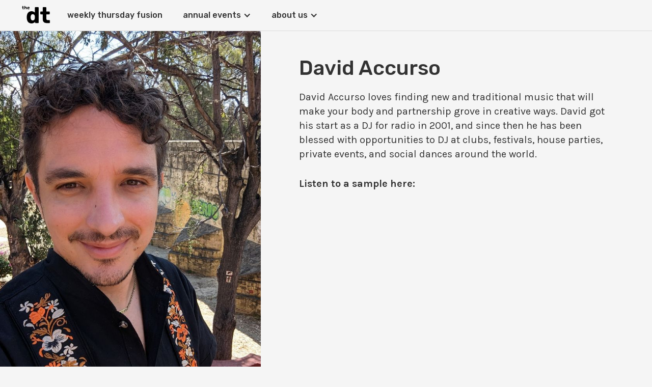

--- FILE ---
content_type: text/html; charset=utf-8
request_url: https://www.thedancething.org/djs/david-accurso
body_size: 3625
content:
<!DOCTYPE html><!-- Last Published: Thu Oct 30 2025 02:06:16 GMT+0000 (Coordinated Universal Time) --><html data-wf-domain="www.thedancething.org" data-wf-page="5e3cbb98af013ce8a6eecabc" data-wf-site="5dfff4e7dcc8ada95c6ec44f" data-wf-collection="5e3cbb98af013c1a66eecadd" data-wf-item-slug="david-accurso"><head><meta charset="utf-8"/><title>The Dance Thing</title><meta content="width=device-width, initial-scale=1" name="viewport"/><meta content="VPtoy7M6VamPX5irevbejXfCTcfKYbhsBtKztQiKV5w" name="google-site-verification"/><link href="https://cdn.prod.website-files.com/5dfff4e7dcc8ada95c6ec44f/css/the-dance-thing.webflow.shared.4b258c014.min.css" rel="stylesheet" type="text/css"/><link href="https://fonts.googleapis.com" rel="preconnect"/><link href="https://fonts.gstatic.com" rel="preconnect" crossorigin="anonymous"/><script src="https://ajax.googleapis.com/ajax/libs/webfont/1.6.26/webfont.js" type="text/javascript"></script><script type="text/javascript">WebFont.load({  google: {    families: ["Ubuntu:300,300italic,400,400italic,500,500italic,700,700italic","Rubik:300,300italic,regular,italic,500,500italic,700,700italic,900,900italic","Karla:regular,italic,700,700italic","Bangers:regular"]  }});</script><script type="text/javascript">!function(o,c){var n=c.documentElement,t=" w-mod-";n.className+=t+"js",("ontouchstart"in o||o.DocumentTouch&&c instanceof DocumentTouch)&&(n.className+=t+"touch")}(window,document);</script><link href="https://cdn.prod.website-files.com/5dfff4e7dcc8ada95c6ec44f/5e2258760125d4e058c0ea29_favicon.png" rel="shortcut icon" type="image/x-icon"/><link href="https://cdn.prod.website-files.com/5dfff4e7dcc8ada95c6ec44f/5dfff85910bfa7242f9be855_webclip.png" rel="apple-touch-icon"/><style>
  
  .c-forms-form {
  	margin: 0 -8px;
  }
  
  .c-field, .c-label, .c-forms-confirmation {
  	margin-top: 20px;
    margin-bottom: 20px;
    font-family: Karla, sans-serif;
    font-size: 20px;
    line-height: 28px;
    font-weight: 400;
  }
  
  .cog-label {
  	font-weight: 700!important;
  }
  
  .cog-helptext {
  	font-size: inherit;
  }
  
  .el-checkbox__label {
  	font-weight: 400;
  }
  
  .cognito label h2 {
  	padding: 0px;
  }
  
  /*.c-forms-form-title, .cog-heading {
  	display: none;
  }*/
  
  input[type="checkbox"], input[type="radio"] {
  	margin-right: 10px;
    margin-bottom: 5px;
  }
  
  .cognito input, textarea {
    font-size: 14px;
    font-weight: 500;
    padding: 8px 12px;
  }
  
  .c-fillin-text {
    margin-left: 32px;
  }
  
  .c-fileupload-dropzone {
  	padding: 10px;
    background-color: #dbdbdb!important;
  }
  
  .c-button {
    padding: 17px 30px;
    border-style: solid;
    border-width: 4px;
    border-color: #333333;
    border-radius: 2px;
    background-color: #333333;
    -webkit-transition: all 200ms ease;
    transition: all 200ms ease;
    color: #f5f5f5;
    font-size: 20px;
    font-weight: 400;
    text-align: center;
    letter-spacing: 1px;
  }
  
  .c-button:hover {
    background-color: #f5f5f5;
    color: #333333;
  }
  
  .c-upload-button:hover {
  	top: 0px!important;
    left: 0px!important;
  }
  
  .c-upload-button:hover button {
    background-color: #f5f5f5;
    color: #333333;
  }
  
  .c-upload-button button {
  	padding: 10px 15px;
    border-style: solid;
    border-width: 4px;
    border-color: #333333;
    border-radius: 2px;
    background-color: #333333;
    -webkit-transition: all 200ms ease;
    transition: all 200ms ease;
    color: #333333;
    font-size: 20px;
    font-weight: 400;
    text-align: center;
    letter-spacing: 1px;
  }

  #c-save-resume-email-link {
  	font-size: 16px;
    padding: 2px;
    border-width: 2px;
  }
  
  .c-fileupload-button button {
  	display: none;
  }
  
  /*.cog-header {
    display: none;
  }*/
  
  .cog-helptext {
    font-size: inherit!important;
  }
  
  .el-radio, .el-checkbox {
  	display: inline-flex!important;
  }

  .cog-page-progress__page a {
  	font-weight: 700;
    color: #838383;
  }
  
  @media screen and (min-width: 992px) {
    .cog-page-progress__page a {
  	  text-align: center;
    }
    .cog-form__container {
      padding-top: 72px;
    }
  }
  
  .cog-page-progress__page.is-active a {
    color: #d16105;
    border-color: #ff7300!important;
  }
  
  /*#cog-42 + .cog-row {
    position: sticky;
    top: 60px;
    z-index: 1;
    background-color: #f5f5f5;
    border-bottom: 1px solid #dbdbdb;
    text-align: right;
    font-weight: bold;
  }
  
  #cog-43-label + .cog-input {
  	font-size: 24px;
    padding: 0;
  }*/
  
  .cog-section__inner {
    margin-top: 12px;
    margin-bottom: 12px;
  }
</style>

<!-- Plausible.io analytics -->
<script defer data-domain="thedancething.org" src="https://plausible.io/js/script.js"></script></head><body><div data-animation="default" class="navbar w-nav" data-easing2="ease" data-easing="ease" data-collapse="medium" role="banner" data-no-scroll="1" data-duration="400" bind="f5fd8e1d-765d-509c-7c0c-d0f6419902b5"><a href="/" class="brand w-nav-brand"><img src="https://cdn.prod.website-files.com/5dfff4e7dcc8ada95c6ec44f/5e000a3ee65e06307dd86d53_logo-small%20black%20translucent.png" width="82" data-sizes="[{&quot;max&quot;:10000,&quot;size&quot;:&quot;82px&quot;}]" alt="" sizes="82px" srcset="https://cdn.prod.website-files.com/5dfff4e7dcc8ada95c6ec44f/5e000a3ee65e06307dd86d53_logo-small%20black%20translucent-p-500.png 500w, https://cdn.prod.website-files.com/5dfff4e7dcc8ada95c6ec44f/5e000a3ee65e06307dd86d53_logo-small%20black%20translucent.png 716w" class="logo-black"/></a><nav role="navigation" class="nav-menu w-nav-menu"><div class="nav-left"><a href="/wtf" class="nav-link">weekly thursday fusion</a><link rel="prefetch" href="/wtf"/><div data-delay="0" data-hover="true" bind="f5fd8e1d-765d-509c-7c0c-d0f6419902c2" class="dropdown w-dropdown"><div class="nav-link dropdown-toggle w-dropdown-toggle"><div bind="f5fd8e1d-765d-509c-7c0c-d0f6419902c4" class="w-icon-dropdown-toggle"></div><div>annual events</div></div><nav class="dropdown-list secondary w-dropdown-list"><div bind="f5fd8e1d-765d-509c-7c0c-d0f6419902c8" class="w-dyn-list"><div bind="f5fd8e1d-765d-509c-7c0c-d0f6419902c9" role="list" class="dropdown-collection-list w-dyn-items"><div bind="f5fd8e1d-765d-509c-7c0c-d0f6419902ca" role="listitem" class="w-dyn-item"><a bind="f5fd8e1d-765d-509c-7c0c-d0f6419902cb" href="/events/2025" class="nav-link dropdown-list-item">TDT 2025</a></div><div bind="f5fd8e1d-765d-509c-7c0c-d0f6419902ca" role="listitem" class="w-dyn-item"><a bind="f5fd8e1d-765d-509c-7c0c-d0f6419902cb" href="/events/2024" class="nav-link dropdown-list-item">TDT 2024</a></div><div bind="f5fd8e1d-765d-509c-7c0c-d0f6419902ca" role="listitem" class="w-dyn-item"><a bind="f5fd8e1d-765d-509c-7c0c-d0f6419902cb" href="/events/2023" class="nav-link dropdown-list-item">TDT 2023</a></div><div bind="f5fd8e1d-765d-509c-7c0c-d0f6419902ca" role="listitem" class="w-dyn-item"><a bind="f5fd8e1d-765d-509c-7c0c-d0f6419902cb" href="/events/2019" class="nav-link dropdown-list-item">TDT 2019</a></div></div></div></nav></div><div data-hover="true" data-delay="0" bind="0fed7382-527b-fb29-7048-eb5978b6f80e" class="dropdown w-dropdown"><div class="nav-link dropdown-toggle w-dropdown-toggle"><div bind="0fed7382-527b-fb29-7048-eb5978b6f810" class="w-icon-dropdown-toggle"></div><div>about us</div></div><nav class="dropdown-list secondary w-dropdown-list"><a href="/about/faq" class="nav-link dropdown-list-item w-dropdown-link">faq</a><a href="/about/policies" class="nav-link dropdown-list-item w-dropdown-link">policies</a><a href="/about/team" class="nav-link dropdown-list-item w-dropdown-link">the team</a></nav></div></div><div class="nav-right"></div></nav><div class="menu-button w-nav-button"><div bind="f5fd8e1d-765d-509c-7c0c-d0f6419902d4" class="icon w-icon-nav-menu"></div></div></div><div class="artist-wrapper"><div class="artist-column artist-image"><img data-sizes="[{&quot;max&quot;:767,&quot;size&quot;:&quot;100vw&quot;},{&quot;max&quot;:10000,&quot;size&quot;:&quot;40vw&quot;}]" bind="01ff73d6-cbe6-6a85-93d1-e7df8082ae39" alt="" src="https://cdn.prod.website-files.com/5e000704dcc8ad5f266f307b/648d858b117ce09c57b5dfeb_4fjaNBKMzECnVDgLpZY7gw%20(8).jpg" sizes="(max-width: 767px) 100vw, (max-width: 1279px) 40vw, 512px" srcset="https://cdn.prod.website-files.com/5e000704dcc8ad5f266f307b/648d858b117ce09c57b5dfeb_4fjaNBKMzECnVDgLpZY7gw%20(8)-p-500.jpg 500w, https://cdn.prod.website-files.com/5e000704dcc8ad5f266f307b/648d858b117ce09c57b5dfeb_4fjaNBKMzECnVDgLpZY7gw%20(8)-p-800.jpg 800w, https://cdn.prod.website-files.com/5e000704dcc8ad5f266f307b/648d858b117ce09c57b5dfeb_4fjaNBKMzECnVDgLpZY7gw%20(8)-p-1080.jpg 1080w, https://cdn.prod.website-files.com/5e000704dcc8ad5f266f307b/648d858b117ce09c57b5dfeb_4fjaNBKMzECnVDgLpZY7gw%20(8).jpg 1194w" class="dj-image"/></div><div class="artist-column artist-content"><div class="artist-content-block"><h2 bind="31c4787b-6ef9-a153-e8d3-58d356c10170">David Accurso</h2><div bind="49b5085d-21b0-8372-48b0-b3f120dd8d15" class="copy-large w-richtext"><p>David Accurso loves finding new and traditional music that will make your body and partnership grove in creative ways. David got his start as a DJ for radio in 2001, and since then he has been blessed with opportunities to DJ at clubs, festivals, house parties, private events, and social dances around the world.</p></div><div class="spotify-sample"><div><strong>Listen to a sample here:</strong></div><div class="w-embed w-iframe"><iframe style="border-radius:12px" src="https://open.spotify.com/embed/playlist/72MnMWLleIjoSvEkrmbKG6" width="100%" height="450" frameBorder="0" allowfullscreen="" allow="autoplay; clipboard-write; encrypted-media; fullscreen; picture-in-picture" loading="lazy"></iframe></div></div></div></div></div><div bind="10b431d8-d4b8-b7aa-1842-faa75472e2e8" class="footer"><div class="container w-container"><h4 class="footer-heading">Contact Us</h4><a href="mailto:info@thedancething.org" class="footer-link section-dark">info@thedancething.org</a><div class="copyright w-clearfix">Copyright © <span class="copyright-year">$YEAR</span> The Dance Thing. All rights reserved.</div></div></div><script src="https://d3e54v103j8qbb.cloudfront.net/js/jquery-3.5.1.min.dc5e7f18c8.js?site=5dfff4e7dcc8ada95c6ec44f" type="text/javascript" integrity="sha256-9/aliU8dGd2tb6OSsuzixeV4y/faTqgFtohetphbbj0=" crossorigin="anonymous"></script><script src="https://cdn.prod.website-files.com/5dfff4e7dcc8ada95c6ec44f/js/webflow.schunk.af7b1f697c954370.js" type="text/javascript"></script><script src="https://cdn.prod.website-files.com/5dfff4e7dcc8ada95c6ec44f/js/webflow.75bd4d11.adb190c349de343d.js" type="text/javascript"></script><!-- [Attributes by Finsweet] Query Param -->
<script defer src="https://cdn.jsdelivr.net/npm/@finsweet/attributes-queryparam@1/queryparam.js"></script>

<script>
Webflow.push(function() {
  $('.copyright-year').text(new Date().getFullYear());
});
</script></body></html>

--- FILE ---
content_type: text/css
request_url: https://cdn.prod.website-files.com/5dfff4e7dcc8ada95c6ec44f/css/the-dance-thing.webflow.shared.4b258c014.min.css
body_size: 16625
content:
html{-webkit-text-size-adjust:100%;-ms-text-size-adjust:100%;font-family:sans-serif}body{margin:0}article,aside,details,figcaption,figure,footer,header,hgroup,main,menu,nav,section,summary{display:block}audio,canvas,progress,video{vertical-align:baseline;display:inline-block}audio:not([controls]){height:0;display:none}[hidden],template{display:none}a{background-color:#0000}a:active,a:hover{outline:0}abbr[title]{border-bottom:1px dotted}b,strong{font-weight:700}dfn{font-style:italic}h1{margin:.67em 0;font-size:2em}mark{color:#000;background:#ff0}small{font-size:80%}sub,sup{vertical-align:baseline;font-size:75%;line-height:0;position:relative}sup{top:-.5em}sub{bottom:-.25em}img{border:0}svg:not(:root){overflow:hidden}hr{box-sizing:content-box;height:0}pre{overflow:auto}code,kbd,pre,samp{font-family:monospace;font-size:1em}button,input,optgroup,select,textarea{color:inherit;font:inherit;margin:0}button{overflow:visible}button,select{text-transform:none}button,html input[type=button],input[type=reset]{-webkit-appearance:button;cursor:pointer}button[disabled],html input[disabled]{cursor:default}button::-moz-focus-inner,input::-moz-focus-inner{border:0;padding:0}input{line-height:normal}input[type=checkbox],input[type=radio]{box-sizing:border-box;padding:0}input[type=number]::-webkit-inner-spin-button,input[type=number]::-webkit-outer-spin-button{height:auto}input[type=search]{-webkit-appearance:none}input[type=search]::-webkit-search-cancel-button,input[type=search]::-webkit-search-decoration{-webkit-appearance:none}legend{border:0;padding:0}textarea{overflow:auto}optgroup{font-weight:700}table{border-collapse:collapse;border-spacing:0}td,th{padding:0}@font-face{font-family:webflow-icons;src:url([data-uri])format("truetype");font-weight:400;font-style:normal}[class^=w-icon-],[class*=\ w-icon-]{speak:none;font-variant:normal;text-transform:none;-webkit-font-smoothing:antialiased;-moz-osx-font-smoothing:grayscale;font-style:normal;font-weight:400;line-height:1;font-family:webflow-icons!important}.w-icon-slider-right:before{content:""}.w-icon-slider-left:before{content:""}.w-icon-nav-menu:before{content:""}.w-icon-arrow-down:before,.w-icon-dropdown-toggle:before{content:""}.w-icon-file-upload-remove:before{content:""}.w-icon-file-upload-icon:before{content:""}*{box-sizing:border-box}html{height:100%}body{color:#333;background-color:#fff;min-height:100%;margin:0;font-family:Arial,sans-serif;font-size:14px;line-height:20px}img{vertical-align:middle;max-width:100%;display:inline-block}html.w-mod-touch *{background-attachment:scroll!important}.w-block{display:block}.w-inline-block{max-width:100%;display:inline-block}.w-clearfix:before,.w-clearfix:after{content:" ";grid-area:1/1/2/2;display:table}.w-clearfix:after{clear:both}.w-hidden{display:none}.w-button{color:#fff;line-height:inherit;cursor:pointer;background-color:#3898ec;border:0;border-radius:0;padding:9px 15px;text-decoration:none;display:inline-block}input.w-button{-webkit-appearance:button}html[data-w-dynpage] [data-w-cloak]{color:#0000!important}.w-code-block{margin:unset}pre.w-code-block code{all:inherit}.w-optimization{display:contents}.w-webflow-badge,.w-webflow-badge>img{box-sizing:unset;width:unset;height:unset;max-height:unset;max-width:unset;min-height:unset;min-width:unset;margin:unset;padding:unset;float:unset;clear:unset;border:unset;border-radius:unset;background:unset;background-image:unset;background-position:unset;background-size:unset;background-repeat:unset;background-origin:unset;background-clip:unset;background-attachment:unset;background-color:unset;box-shadow:unset;transform:unset;direction:unset;font-family:unset;font-weight:unset;color:unset;font-size:unset;line-height:unset;font-style:unset;font-variant:unset;text-align:unset;letter-spacing:unset;-webkit-text-decoration:unset;text-decoration:unset;text-indent:unset;text-transform:unset;list-style-type:unset;text-shadow:unset;vertical-align:unset;cursor:unset;white-space:unset;word-break:unset;word-spacing:unset;word-wrap:unset;transition:unset}.w-webflow-badge{white-space:nowrap;cursor:pointer;box-shadow:0 0 0 1px #0000001a,0 1px 3px #0000001a;visibility:visible!important;opacity:1!important;z-index:2147483647!important;color:#aaadb0!important;overflow:unset!important;background-color:#fff!important;border-radius:3px!important;width:auto!important;height:auto!important;margin:0!important;padding:6px!important;font-size:12px!important;line-height:14px!important;text-decoration:none!important;display:inline-block!important;position:fixed!important;inset:auto 12px 12px auto!important;transform:none!important}.w-webflow-badge>img{position:unset;visibility:unset!important;opacity:1!important;vertical-align:middle!important;display:inline-block!important}h1,h2,h3,h4,h5,h6{margin-bottom:10px;font-weight:700}h1{margin-top:20px;font-size:38px;line-height:44px}h2{margin-top:20px;font-size:32px;line-height:36px}h3{margin-top:20px;font-size:24px;line-height:30px}h4{margin-top:10px;font-size:18px;line-height:24px}h5{margin-top:10px;font-size:14px;line-height:20px}h6{margin-top:10px;font-size:12px;line-height:18px}p{margin-top:0;margin-bottom:10px}blockquote{border-left:5px solid #e2e2e2;margin:0 0 10px;padding:10px 20px;font-size:18px;line-height:22px}figure{margin:0 0 10px}figcaption{text-align:center;margin-top:5px}ul,ol{margin-top:0;margin-bottom:10px;padding-left:40px}.w-list-unstyled{padding-left:0;list-style:none}.w-embed:before,.w-embed:after{content:" ";grid-area:1/1/2/2;display:table}.w-embed:after{clear:both}.w-video{width:100%;padding:0;position:relative}.w-video iframe,.w-video object,.w-video embed{border:none;width:100%;height:100%;position:absolute;top:0;left:0}fieldset{border:0;margin:0;padding:0}button,[type=button],[type=reset]{cursor:pointer;-webkit-appearance:button;border:0}.w-form{margin:0 0 15px}.w-form-done{text-align:center;background-color:#ddd;padding:20px;display:none}.w-form-fail{background-color:#ffdede;margin-top:10px;padding:10px;display:none}.w-input,.w-select{color:#333;vertical-align:middle;background-color:#fff;border:1px solid #ccc;width:100%;height:38px;margin-bottom:10px;padding:8px 12px;font-size:14px;line-height:1.42857;display:block}.w-input::placeholder,.w-select::placeholder{color:#999}.w-input:focus,.w-select:focus{border-color:#3898ec;outline:0}.w-input[disabled],.w-select[disabled],.w-input[readonly],.w-select[readonly],fieldset[disabled] .w-input,fieldset[disabled] .w-select{cursor:not-allowed}.w-input[disabled]:not(.w-input-disabled),.w-select[disabled]:not(.w-input-disabled),.w-input[readonly],.w-select[readonly],fieldset[disabled]:not(.w-input-disabled) .w-input,fieldset[disabled]:not(.w-input-disabled) .w-select{background-color:#eee}textarea.w-input,textarea.w-select{height:auto}.w-select{background-color:#f3f3f3}.w-select[multiple]{height:auto}.w-form-label{cursor:pointer;margin-bottom:0;font-weight:400;display:inline-block}.w-radio{margin-bottom:5px;padding-left:20px;display:block}.w-radio:before,.w-radio:after{content:" ";grid-area:1/1/2/2;display:table}.w-radio:after{clear:both}.w-radio-input{float:left;margin:3px 0 0 -20px;line-height:normal}.w-file-upload{margin-bottom:10px;display:block}.w-file-upload-input{opacity:0;z-index:-100;width:.1px;height:.1px;position:absolute;overflow:hidden}.w-file-upload-default,.w-file-upload-uploading,.w-file-upload-success{color:#333;display:inline-block}.w-file-upload-error{margin-top:10px;display:block}.w-file-upload-default.w-hidden,.w-file-upload-uploading.w-hidden,.w-file-upload-error.w-hidden,.w-file-upload-success.w-hidden{display:none}.w-file-upload-uploading-btn{cursor:pointer;background-color:#fafafa;border:1px solid #ccc;margin:0;padding:8px 12px;font-size:14px;font-weight:400;display:flex}.w-file-upload-file{background-color:#fafafa;border:1px solid #ccc;flex-grow:1;justify-content:space-between;margin:0;padding:8px 9px 8px 11px;display:flex}.w-file-upload-file-name{font-size:14px;font-weight:400;display:block}.w-file-remove-link{cursor:pointer;width:auto;height:auto;margin-top:3px;margin-left:10px;padding:3px;display:block}.w-icon-file-upload-remove{margin:auto;font-size:10px}.w-file-upload-error-msg{color:#ea384c;padding:2px 0;display:inline-block}.w-file-upload-info{padding:0 12px;line-height:38px;display:inline-block}.w-file-upload-label{cursor:pointer;background-color:#fafafa;border:1px solid #ccc;margin:0;padding:8px 12px;font-size:14px;font-weight:400;display:inline-block}.w-icon-file-upload-icon,.w-icon-file-upload-uploading{width:20px;margin-right:8px;display:inline-block}.w-icon-file-upload-uploading{height:20px}.w-container{max-width:940px;margin-left:auto;margin-right:auto}.w-container:before,.w-container:after{content:" ";grid-area:1/1/2/2;display:table}.w-container:after{clear:both}.w-container .w-row{margin-left:-10px;margin-right:-10px}.w-row:before,.w-row:after{content:" ";grid-area:1/1/2/2;display:table}.w-row:after{clear:both}.w-row .w-row{margin-left:0;margin-right:0}.w-col{float:left;width:100%;min-height:1px;padding-left:10px;padding-right:10px;position:relative}.w-col .w-col{padding-left:0;padding-right:0}.w-col-1{width:8.33333%}.w-col-2{width:16.6667%}.w-col-3{width:25%}.w-col-4{width:33.3333%}.w-col-5{width:41.6667%}.w-col-6{width:50%}.w-col-7{width:58.3333%}.w-col-8{width:66.6667%}.w-col-9{width:75%}.w-col-10{width:83.3333%}.w-col-11{width:91.6667%}.w-col-12{width:100%}.w-hidden-main{display:none!important}@media screen and (max-width:991px){.w-container{max-width:728px}.w-hidden-main{display:inherit!important}.w-hidden-medium{display:none!important}.w-col-medium-1{width:8.33333%}.w-col-medium-2{width:16.6667%}.w-col-medium-3{width:25%}.w-col-medium-4{width:33.3333%}.w-col-medium-5{width:41.6667%}.w-col-medium-6{width:50%}.w-col-medium-7{width:58.3333%}.w-col-medium-8{width:66.6667%}.w-col-medium-9{width:75%}.w-col-medium-10{width:83.3333%}.w-col-medium-11{width:91.6667%}.w-col-medium-12{width:100%}.w-col-stack{width:100%;left:auto;right:auto}}@media screen and (max-width:767px){.w-hidden-main,.w-hidden-medium{display:inherit!important}.w-hidden-small{display:none!important}.w-row,.w-container .w-row{margin-left:0;margin-right:0}.w-col{width:100%;left:auto;right:auto}.w-col-small-1{width:8.33333%}.w-col-small-2{width:16.6667%}.w-col-small-3{width:25%}.w-col-small-4{width:33.3333%}.w-col-small-5{width:41.6667%}.w-col-small-6{width:50%}.w-col-small-7{width:58.3333%}.w-col-small-8{width:66.6667%}.w-col-small-9{width:75%}.w-col-small-10{width:83.3333%}.w-col-small-11{width:91.6667%}.w-col-small-12{width:100%}}@media screen and (max-width:479px){.w-container{max-width:none}.w-hidden-main,.w-hidden-medium,.w-hidden-small{display:inherit!important}.w-hidden-tiny{display:none!important}.w-col{width:100%}.w-col-tiny-1{width:8.33333%}.w-col-tiny-2{width:16.6667%}.w-col-tiny-3{width:25%}.w-col-tiny-4{width:33.3333%}.w-col-tiny-5{width:41.6667%}.w-col-tiny-6{width:50%}.w-col-tiny-7{width:58.3333%}.w-col-tiny-8{width:66.6667%}.w-col-tiny-9{width:75%}.w-col-tiny-10{width:83.3333%}.w-col-tiny-11{width:91.6667%}.w-col-tiny-12{width:100%}}.w-widget{position:relative}.w-widget-map{width:100%;height:400px}.w-widget-map label{width:auto;display:inline}.w-widget-map img{max-width:inherit}.w-widget-map .gm-style-iw{text-align:center}.w-widget-map .gm-style-iw>button{display:none!important}.w-widget-twitter{overflow:hidden}.w-widget-twitter-count-shim{vertical-align:top;text-align:center;background:#fff;border:1px solid #758696;border-radius:3px;width:28px;height:20px;display:inline-block;position:relative}.w-widget-twitter-count-shim *{pointer-events:none;-webkit-user-select:none;user-select:none}.w-widget-twitter-count-shim .w-widget-twitter-count-inner{text-align:center;color:#999;font-family:serif;font-size:15px;line-height:12px;position:relative}.w-widget-twitter-count-shim .w-widget-twitter-count-clear{display:block;position:relative}.w-widget-twitter-count-shim.w--large{width:36px;height:28px}.w-widget-twitter-count-shim.w--large .w-widget-twitter-count-inner{font-size:18px;line-height:18px}.w-widget-twitter-count-shim:not(.w--vertical){margin-left:5px;margin-right:8px}.w-widget-twitter-count-shim:not(.w--vertical).w--large{margin-left:6px}.w-widget-twitter-count-shim:not(.w--vertical):before,.w-widget-twitter-count-shim:not(.w--vertical):after{content:" ";pointer-events:none;border:solid #0000;width:0;height:0;position:absolute;top:50%;left:0}.w-widget-twitter-count-shim:not(.w--vertical):before{border-width:4px;border-color:#75869600 #5d6c7b #75869600 #75869600;margin-top:-4px;margin-left:-9px}.w-widget-twitter-count-shim:not(.w--vertical).w--large:before{border-width:5px;margin-top:-5px;margin-left:-10px}.w-widget-twitter-count-shim:not(.w--vertical):after{border-width:4px;border-color:#fff0 #fff #fff0 #fff0;margin-top:-4px;margin-left:-8px}.w-widget-twitter-count-shim:not(.w--vertical).w--large:after{border-width:5px;margin-top:-5px;margin-left:-9px}.w-widget-twitter-count-shim.w--vertical{width:61px;height:33px;margin-bottom:8px}.w-widget-twitter-count-shim.w--vertical:before,.w-widget-twitter-count-shim.w--vertical:after{content:" ";pointer-events:none;border:solid #0000;width:0;height:0;position:absolute;top:100%;left:50%}.w-widget-twitter-count-shim.w--vertical:before{border-width:5px;border-color:#5d6c7b #75869600 #75869600;margin-left:-5px}.w-widget-twitter-count-shim.w--vertical:after{border-width:4px;border-color:#fff #fff0 #fff0;margin-left:-4px}.w-widget-twitter-count-shim.w--vertical .w-widget-twitter-count-inner{font-size:18px;line-height:22px}.w-widget-twitter-count-shim.w--vertical.w--large{width:76px}.w-background-video{color:#fff;height:500px;position:relative;overflow:hidden}.w-background-video>video{object-fit:cover;z-index:-100;background-position:50%;background-size:cover;width:100%;height:100%;margin:auto;position:absolute;inset:-100%}.w-background-video>video::-webkit-media-controls-start-playback-button{-webkit-appearance:none;display:none!important}.w-background-video--control{background-color:#0000;padding:0;position:absolute;bottom:1em;right:1em}.w-background-video--control>[hidden]{display:none!important}.w-slider{text-align:center;clear:both;-webkit-tap-highlight-color:#0000;tap-highlight-color:#0000;background:#ddd;height:300px;position:relative}.w-slider-mask{z-index:1;white-space:nowrap;height:100%;display:block;position:relative;left:0;right:0;overflow:hidden}.w-slide{vertical-align:top;white-space:normal;text-align:left;width:100%;height:100%;display:inline-block;position:relative}.w-slider-nav{z-index:2;text-align:center;-webkit-tap-highlight-color:#0000;tap-highlight-color:#0000;height:40px;margin:auto;padding-top:10px;position:absolute;inset:auto 0 0}.w-slider-nav.w-round>div{border-radius:100%}.w-slider-nav.w-num>div{font-size:inherit;line-height:inherit;width:auto;height:auto;padding:.2em .5em}.w-slider-nav.w-shadow>div{box-shadow:0 0 3px #3336}.w-slider-nav-invert{color:#fff}.w-slider-nav-invert>div{background-color:#2226}.w-slider-nav-invert>div.w-active{background-color:#222}.w-slider-dot{cursor:pointer;background-color:#fff6;width:1em;height:1em;margin:0 3px .5em;transition:background-color .1s,color .1s;display:inline-block;position:relative}.w-slider-dot.w-active{background-color:#fff}.w-slider-dot:focus{outline:none;box-shadow:0 0 0 2px #fff}.w-slider-dot:focus.w-active{box-shadow:none}.w-slider-arrow-left,.w-slider-arrow-right{cursor:pointer;color:#fff;-webkit-tap-highlight-color:#0000;tap-highlight-color:#0000;-webkit-user-select:none;user-select:none;width:80px;margin:auto;font-size:40px;position:absolute;inset:0;overflow:hidden}.w-slider-arrow-left [class^=w-icon-],.w-slider-arrow-right [class^=w-icon-],.w-slider-arrow-left [class*=\ w-icon-],.w-slider-arrow-right [class*=\ w-icon-]{position:absolute}.w-slider-arrow-left:focus,.w-slider-arrow-right:focus{outline:0}.w-slider-arrow-left{z-index:3;right:auto}.w-slider-arrow-right{z-index:4;left:auto}.w-icon-slider-left,.w-icon-slider-right{width:1em;height:1em;margin:auto;inset:0}.w-slider-aria-label{clip:rect(0 0 0 0);border:0;width:1px;height:1px;margin:-1px;padding:0;position:absolute;overflow:hidden}.w-slider-force-show{display:block!important}.w-dropdown{text-align:left;z-index:900;margin-left:auto;margin-right:auto;display:inline-block;position:relative}.w-dropdown-btn,.w-dropdown-toggle,.w-dropdown-link{vertical-align:top;color:#222;text-align:left;white-space:nowrap;margin-left:auto;margin-right:auto;padding:20px;text-decoration:none;position:relative}.w-dropdown-toggle{-webkit-user-select:none;user-select:none;cursor:pointer;padding-right:40px;display:inline-block}.w-dropdown-toggle:focus{outline:0}.w-icon-dropdown-toggle{width:1em;height:1em;margin:auto 20px auto auto;position:absolute;top:0;bottom:0;right:0}.w-dropdown-list{background:#ddd;min-width:100%;display:none;position:absolute}.w-dropdown-list.w--open{display:block}.w-dropdown-link{color:#222;padding:10px 20px;display:block}.w-dropdown-link.w--current{color:#0082f3}.w-dropdown-link:focus{outline:0}@media screen and (max-width:767px){.w-nav-brand{padding-left:10px}}.w-lightbox-backdrop{cursor:auto;letter-spacing:normal;text-indent:0;text-shadow:none;text-transform:none;visibility:visible;white-space:normal;word-break:normal;word-spacing:normal;word-wrap:normal;color:#fff;text-align:center;z-index:2000;opacity:0;-webkit-user-select:none;-moz-user-select:none;-webkit-tap-highlight-color:transparent;background:#000000e6;outline:0;font-family:Helvetica Neue,Helvetica,Ubuntu,Segoe UI,Verdana,sans-serif;font-size:17px;font-style:normal;font-weight:300;line-height:1.2;list-style:disc;position:fixed;inset:0;-webkit-transform:translate(0)}.w-lightbox-backdrop,.w-lightbox-container{-webkit-overflow-scrolling:touch;height:100%;overflow:auto}.w-lightbox-content{height:100vh;position:relative;overflow:hidden}.w-lightbox-view{opacity:0;width:100vw;height:100vh;position:absolute}.w-lightbox-view:before{content:"";height:100vh}.w-lightbox-group,.w-lightbox-group .w-lightbox-view,.w-lightbox-group .w-lightbox-view:before{height:86vh}.w-lightbox-frame,.w-lightbox-view:before{vertical-align:middle;display:inline-block}.w-lightbox-figure{margin:0;position:relative}.w-lightbox-group .w-lightbox-figure{cursor:pointer}.w-lightbox-img{width:auto;max-width:none;height:auto}.w-lightbox-image{float:none;max-width:100vw;max-height:100vh;display:block}.w-lightbox-group .w-lightbox-image{max-height:86vh}.w-lightbox-caption{text-align:left;text-overflow:ellipsis;white-space:nowrap;background:#0006;padding:.5em 1em;position:absolute;bottom:0;left:0;right:0;overflow:hidden}.w-lightbox-embed{width:100%;height:100%;position:absolute;inset:0}.w-lightbox-control{cursor:pointer;background-position:50%;background-repeat:no-repeat;background-size:24px;width:4em;transition:all .3s;position:absolute;top:0}.w-lightbox-left{background-image:url([data-uri]);display:none;bottom:0;left:0}.w-lightbox-right{background-image:url([data-uri]);display:none;bottom:0;right:0}.w-lightbox-close{background-image:url([data-uri]);background-size:18px;height:2.6em;right:0}.w-lightbox-strip{white-space:nowrap;padding:0 1vh;line-height:0;position:absolute;bottom:0;left:0;right:0;overflow:auto hidden}.w-lightbox-item{box-sizing:content-box;cursor:pointer;width:10vh;padding:2vh 1vh;display:inline-block;-webkit-transform:translate(0,0)}.w-lightbox-active{opacity:.3}.w-lightbox-thumbnail{background:#222;height:10vh;position:relative;overflow:hidden}.w-lightbox-thumbnail-image{position:absolute;top:0;left:0}.w-lightbox-thumbnail .w-lightbox-tall{width:100%;top:50%;transform:translateY(-50%)}.w-lightbox-thumbnail .w-lightbox-wide{height:100%;left:50%;transform:translate(-50%)}.w-lightbox-spinner{box-sizing:border-box;border:5px solid #0006;border-radius:50%;width:40px;height:40px;margin-top:-20px;margin-left:-20px;animation:.8s linear infinite spin;position:absolute;top:50%;left:50%}.w-lightbox-spinner:after{content:"";border:3px solid #0000;border-bottom-color:#fff;border-radius:50%;position:absolute;inset:-4px}.w-lightbox-hide{display:none}.w-lightbox-noscroll{overflow:hidden}@media (min-width:768px){.w-lightbox-content{height:96vh;margin-top:2vh}.w-lightbox-view,.w-lightbox-view:before{height:96vh}.w-lightbox-group,.w-lightbox-group .w-lightbox-view,.w-lightbox-group .w-lightbox-view:before{height:84vh}.w-lightbox-image{max-width:96vw;max-height:96vh}.w-lightbox-group .w-lightbox-image{max-width:82.3vw;max-height:84vh}.w-lightbox-left,.w-lightbox-right{opacity:.5;display:block}.w-lightbox-close{opacity:.8}.w-lightbox-control:hover{opacity:1}}.w-lightbox-inactive,.w-lightbox-inactive:hover{opacity:0}.w-richtext:before,.w-richtext:after{content:" ";grid-area:1/1/2/2;display:table}.w-richtext:after{clear:both}.w-richtext[contenteditable=true]:before,.w-richtext[contenteditable=true]:after{white-space:initial}.w-richtext ol,.w-richtext ul{overflow:hidden}.w-richtext .w-richtext-figure-selected.w-richtext-figure-type-video div:after,.w-richtext .w-richtext-figure-selected[data-rt-type=video] div:after,.w-richtext .w-richtext-figure-selected.w-richtext-figure-type-image div,.w-richtext .w-richtext-figure-selected[data-rt-type=image] div{outline:2px solid #2895f7}.w-richtext figure.w-richtext-figure-type-video>div:after,.w-richtext figure[data-rt-type=video]>div:after{content:"";display:none;position:absolute;inset:0}.w-richtext figure{max-width:60%;position:relative}.w-richtext figure>div:before{cursor:default!important}.w-richtext figure img{width:100%}.w-richtext figure figcaption.w-richtext-figcaption-placeholder{opacity:.6}.w-richtext figure div{color:#0000;font-size:0}.w-richtext figure.w-richtext-figure-type-image,.w-richtext figure[data-rt-type=image]{display:table}.w-richtext figure.w-richtext-figure-type-image>div,.w-richtext figure[data-rt-type=image]>div{display:inline-block}.w-richtext figure.w-richtext-figure-type-image>figcaption,.w-richtext figure[data-rt-type=image]>figcaption{caption-side:bottom;display:table-caption}.w-richtext figure.w-richtext-figure-type-video,.w-richtext figure[data-rt-type=video]{width:60%;height:0}.w-richtext figure.w-richtext-figure-type-video iframe,.w-richtext figure[data-rt-type=video] iframe{width:100%;height:100%;position:absolute;top:0;left:0}.w-richtext figure.w-richtext-figure-type-video>div,.w-richtext figure[data-rt-type=video]>div{width:100%}.w-richtext figure.w-richtext-align-center{clear:both;margin-left:auto;margin-right:auto}.w-richtext figure.w-richtext-align-center.w-richtext-figure-type-image>div,.w-richtext figure.w-richtext-align-center[data-rt-type=image]>div{max-width:100%}.w-richtext figure.w-richtext-align-normal{clear:both}.w-richtext figure.w-richtext-align-fullwidth{text-align:center;clear:both;width:100%;max-width:100%;margin-left:auto;margin-right:auto;display:block}.w-richtext figure.w-richtext-align-fullwidth>div{padding-bottom:inherit;display:inline-block}.w-richtext figure.w-richtext-align-fullwidth>figcaption{display:block}.w-richtext figure.w-richtext-align-floatleft{float:left;clear:none;margin-right:15px}.w-richtext figure.w-richtext-align-floatright{float:right;clear:none;margin-left:15px}.w-nav{z-index:1000;background:#ddd;position:relative}.w-nav:before,.w-nav:after{content:" ";grid-area:1/1/2/2;display:table}.w-nav:after{clear:both}.w-nav-brand{float:left;color:#333;text-decoration:none;position:relative}.w-nav-link{vertical-align:top;color:#222;text-align:left;margin-left:auto;margin-right:auto;padding:20px;text-decoration:none;display:inline-block;position:relative}.w-nav-link.w--current{color:#0082f3}.w-nav-menu{float:right;position:relative}[data-nav-menu-open]{text-align:center;background:#c8c8c8;min-width:200px;position:absolute;top:100%;left:0;right:0;overflow:visible;display:block!important}.w--nav-link-open{display:block;position:relative}.w-nav-overlay{width:100%;display:none;position:absolute;top:100%;left:0;right:0;overflow:hidden}.w-nav-overlay [data-nav-menu-open]{top:0}.w-nav[data-animation=over-left] .w-nav-overlay{width:auto}.w-nav[data-animation=over-left] .w-nav-overlay,.w-nav[data-animation=over-left] [data-nav-menu-open]{z-index:1;top:0;right:auto}.w-nav[data-animation=over-right] .w-nav-overlay{width:auto}.w-nav[data-animation=over-right] .w-nav-overlay,.w-nav[data-animation=over-right] [data-nav-menu-open]{z-index:1;top:0;left:auto}.w-nav-button{float:right;cursor:pointer;-webkit-tap-highlight-color:#0000;tap-highlight-color:#0000;-webkit-user-select:none;user-select:none;padding:18px;font-size:24px;display:none;position:relative}.w-nav-button:focus{outline:0}.w-nav-button.w--open{color:#fff;background-color:#c8c8c8}.w-nav[data-collapse=all] .w-nav-menu{display:none}.w-nav[data-collapse=all] .w-nav-button,.w--nav-dropdown-open,.w--nav-dropdown-toggle-open{display:block}.w--nav-dropdown-list-open{position:static}@media screen and (max-width:991px){.w-nav[data-collapse=medium] .w-nav-menu{display:none}.w-nav[data-collapse=medium] .w-nav-button{display:block}}@media screen and (max-width:767px){.w-nav[data-collapse=small] .w-nav-menu{display:none}.w-nav[data-collapse=small] .w-nav-button{display:block}.w-nav-brand{padding-left:10px}}@media screen and (max-width:479px){.w-nav[data-collapse=tiny] .w-nav-menu{display:none}.w-nav[data-collapse=tiny] .w-nav-button{display:block}}.w-tabs{position:relative}.w-tabs:before,.w-tabs:after{content:" ";grid-area:1/1/2/2;display:table}.w-tabs:after{clear:both}.w-tab-menu{position:relative}.w-tab-link{vertical-align:top;text-align:left;cursor:pointer;color:#222;background-color:#ddd;padding:9px 30px;text-decoration:none;display:inline-block;position:relative}.w-tab-link.w--current{background-color:#c8c8c8}.w-tab-link:focus{outline:0}.w-tab-content{display:block;position:relative;overflow:hidden}.w-tab-pane{display:none;position:relative}.w--tab-active{display:block}@media screen and (max-width:479px){.w-tab-link{display:block}}.w-ix-emptyfix:after{content:""}@keyframes spin{0%{transform:rotate(0)}to{transform:rotate(360deg)}}.w-dyn-empty{background-color:#ddd;padding:10px}.w-dyn-hide,.w-dyn-bind-empty,.w-condition-invisible{display:none!important}.wf-layout-layout{display:grid}:root{--white-smoke:whitesmoke;--dodger-blue:#5593da;--light-grey:#a7a7a7;--grey\<deleted\|variable-c30516e1\>:#f5f5f5;--gainsboro:#dbdbdb;--wtf-dark-blue:#111134;--grey-black:#333;--blue-black:#1e1a2e;--daaaark-green:#023020;--dark-orange:#ff7300;--chocolate:#d16105;--midnight-blue:#382775}.w-layout-blockcontainer{max-width:940px;margin-left:auto;margin-right:auto;display:block}.w-layout-grid{grid-row-gap:16px;grid-column-gap:16px;grid-template-rows:auto auto;grid-template-columns:1fr 1fr;grid-auto-columns:1fr;display:grid}.w-pagination-wrapper{flex-wrap:wrap;justify-content:center;display:flex}.w-pagination-previous{color:#333;background-color:#fafafa;border:1px solid #ccc;border-radius:2px;margin-left:10px;margin-right:10px;padding:9px 20px;font-size:14px;display:block}.w-pagination-previous-icon{margin-right:4px}.w-pagination-next{color:#333;background-color:#fafafa;border:1px solid #ccc;border-radius:2px;margin-left:10px;margin-right:10px;padding:9px 20px;font-size:14px;display:block}.w-pagination-next-icon{margin-left:4px}.w-form-formradioinput--inputType-custom{border:1px solid #ccc;border-radius:50%;width:12px;height:12px}.w-form-formradioinput--inputType-custom.w--redirected-focus{box-shadow:0 0 3px 1px #3898ec}.w-form-formradioinput--inputType-custom.w--redirected-checked{border-width:4px;border-color:#3898ec}.w-checkbox{margin-bottom:5px;padding-left:20px;display:block}.w-checkbox:before{content:" ";grid-area:1/1/2/2;display:table}.w-checkbox:after{content:" ";clear:both;grid-area:1/1/2/2;display:table}.w-checkbox-input{float:left;margin:4px 0 0 -20px;line-height:normal}.w-checkbox-input--inputType-custom{border:1px solid #ccc;border-radius:2px;width:12px;height:12px}.w-checkbox-input--inputType-custom.w--redirected-checked{background-color:#3898ec;background-image:url(https://d3e54v103j8qbb.cloudfront.net/static/custom-checkbox-checkmark.589d534424.svg);background-position:50%;background-repeat:no-repeat;background-size:cover;border-color:#3898ec}.w-checkbox-input--inputType-custom.w--redirected-focus{box-shadow:0 0 3px 1px #3898ec}@media screen and (max-width:991px){.w-layout-blockcontainer{max-width:728px}}@media screen and (max-width:767px){.w-layout-blockcontainer{max-width:none}}body{background-color:var(--white-smoke);color:#333;flex-direction:column;font-family:Karla,sans-serif;font-size:20px;line-height:28px;display:flex}h1{margin-top:20px;margin-bottom:20px;font-family:Rubik,sans-serif;font-size:56px;font-weight:500;line-height:120%}h2{margin-top:0;margin-bottom:20px;font-family:Rubik,sans-serif;font-size:40px;font-weight:500;line-height:46px}h3{margin-top:0;margin-bottom:10px;font-family:Rubik,sans-serif;font-size:32px;font-weight:400;line-height:38px}h4{margin-top:0;margin-bottom:10px;font-family:Rubik,sans-serif;font-size:25px;font-weight:400;line-height:32px}h5{margin-top:0;margin-bottom:0;font-family:Rubik,sans-serif;font-size:20px;font-weight:700;line-height:28px}h6{margin-top:0;margin-bottom:0;font-family:Rubik,sans-serif;font-size:20px;font-weight:400;line-height:28px}p{margin-bottom:10px}a{color:var(--dodger-blue);cursor:pointer;font-family:Karla,sans-serif;text-decoration:none;transition:all .2s}a:hover{color:var(--light-grey)}a:active{color:var(--grey\<deleted\|variable-c30516e1\>)}img{max-width:100%;display:inline-block}label{margin-bottom:5px;font-weight:700;display:block}.nav-link{grid-column-gap:16px;grid-row-gap:16px;color:#333;text-align:center;grid-template-rows:auto auto;grid-template-columns:1fr 1fr;grid-auto-columns:1fr;justify-content:center;align-items:center;margin-left:0;margin-right:0;padding:0 20px;font-family:Rubik,sans-serif;font-size:16px;font-weight:500;line-height:26px;text-decoration:none;transition:all .2s;display:block}.nav-link:hover{color:#838383;text-decoration:none}.nav-link.w--current{color:var(--dodger-blue);text-decoration:none}.nav-link.highlight-link{align-self:auto;text-decoration:underline;position:relative}.nav-link.highlight-link:hover{color:var(--grey\<deleted\|variable-c30516e1\>);border-color:#838383}.nav-link.event-link{grid-column-gap:16px;grid-row-gap:16px;grid-template-rows:auto auto;grid-template-columns:1fr 1fr;grid-auto-columns:1fr;display:block}.nav-link.hidden{display:none}.nav-link.floor{align-self:stretch;margin-right:0;padding-right:20px;text-decoration:none;display:flex}.nav-link.floor:hover{text-decoration:none}.nav-link.dropdown{padding-right:40px}.nav-link.dropdown-toggle{height:100%;padding-right:40px;display:flex}.nav-link.dropdown-list-item{padding-left:18px;padding-right:18px}.navbar{border-bottom:1px solid var(--gainsboro);background-color:var(--white-smoke);flex-direction:row;justify-content:space-between;align-items:center;height:61px;padding-left:30px;padding-right:30px;display:flex;position:sticky;top:0}.hero{flex-direction:column;justify-content:center;align-items:center;display:flex;position:relative;overflow:hidden}.hero.home{width:100%;height:100vh;position:absolute;inset:0% 0% auto}.hero.home.covid-19{color:var(--white-smoke);height:60vh;position:relative}.hero.events{min-height:45vh;max-height:60vh}.hero.events.wtf{background-color:var(--wtf-dark-blue);height:auto;min-height:auto;max-height:32vh}.hero.events.wtf-mid-page{background-color:var(--wtf-dark-blue);height:auto;min-height:auto;max-height:25vh}.hero.tertiary{background-color:var(--grey-black);color:var(--white-smoke);min-height:20vh;padding-top:20px;padding-bottom:40px}.hero.secondary{background-color:var(--blue-black);color:var(--white-smoke);height:30vh}.hero.secondary.registration{align-items:stretch;height:30vh}.overlay{opacity:1;background-color:#0000;background-image:linear-gradient(#00000094,#0009);flex-direction:column;justify-content:center;align-items:center;width:100%;height:100%;display:flex;position:absolute;inset:auto 0% 0%}.hero-subheading{color:var(--white-smoke);text-align:center;margin-top:0;font-family:Rubik,sans-serif;font-size:32px;font-weight:400;line-height:35px;display:inline;position:relative}.hero-content-wrap{flex-direction:column;order:0;justify-content:center;align-self:auto;align-items:center;display:flex;position:relative}.nav-menu{flex-direction:row;flex:1;justify-content:space-between;align-self:center;align-items:center;height:100%;display:flex}.hero-heading{color:var(--white-smoke);margin-top:-5px;font-weight:500;display:block}.hero-heading.big{font-size:64px}.utility-page-wrap{justify-content:center;align-items:center;width:100vw;max-width:100%;height:100vh;max-height:100%;display:flex}.utility-page-content{text-align:center;flex-direction:column;width:260px;display:flex}.utility-page-form{flex-direction:column;align-items:stretch;display:flex}.collection-list-wrapper{grid-template-rows:auto auto;grid-template-columns:minmax(200px,1fr) 1fr;grid-auto-columns:1fr;width:100%;height:100%;display:none}.next-event-item{flex-direction:column;justify-content:center;align-items:center;height:100%;display:flex;overflow:hidden}.chevron-down{margin-left:auto;margin-right:auto;overflow:visible}.anchor-link{z-index:1;justify-content:center;align-items:center;display:flex;position:absolute;inset:auto 0% 5%}.anchor-link.hidden{display:none}.anchor-link.team{inset:-80px 0% auto}.default-state{background-color:#0000;justify-content:center;align-items:center;height:100%;padding:0;display:flex;position:relative;overflow:hidden}.centered-text{flex-direction:column;justify-content:center;align-items:center;display:flex;position:relative;bottom:42px}.next-event{height:100%}.heading-info-text{color:var(--white-smoke);font-family:Rubik,sans-serif;font-size:28px;font-weight:400;line-height:25px;display:inline;position:relative}.registration-soon{flex-direction:column;justify-content:center;align-items:center;margin-bottom:-45px;display:flex}.parallax-hero-bg{z-index:-1;grid-column-gap:16px;grid-row-gap:16px;opacity:1;background-image:url(https://cdn.prod.website-files.com/5dfff4e7dcc8ada95c6ec44f/66ec5368732e9d9d26b5b181_66ae91e27fc92d954faad6ad_DSC_4521.jpg);background-position:50%;background-repeat:no-repeat;background-size:cover;background-attachment:scroll;flex-direction:column;grid-template-rows:auto auto;grid-template-columns:1fr 1fr;grid-auto-columns:1fr;justify-content:center;align-items:center;width:100%;height:100%;position:absolute;inset:0 0% auto}.parallax-hero-bg.event{background-size:contain;height:120vh;top:auto;left:auto;right:auto}.parallax-hero-bg.wtf{background-image:url(https://cdn.prod.website-files.com/5dfff4e7dcc8ada95c6ec44f/64598c12590e5f110768e5cd_344071769_804242944378495_8564663498733965917_n.jpg),url(https://cdn.prod.website-files.com/5dfff4e7dcc8ada95c6ec44f/644fcee9b29e5b75b390f56b_65827033_2473914866005420_4153354738122883072_o.jpeg);background-position:0 0,50%;background-repeat:no-repeat,no-repeat;background-size:contain,cover;background-attachment:scroll,scroll}.section{text-align:left;padding-top:75px;padding-bottom:75px;position:relative}.section.dark-grey{background-color:var(--grey-black);color:var(--white-smoke)}.section.dark-grey.newsletter{background-color:var(--blue-black);padding-top:30px;padding-bottom:45px}.section.dark-grey.covid-19{margin-top:-47px;padding-top:122px}.section.hidden{display:none}.section.newsletter{text-align:center}.section.venue-images{flex-direction:column;margin-top:0;margin-bottom:0;padding-bottom:0}.section.venue-images.dark-green{background-color:var(--daaaark-green);color:var(--white-smoke)}.section.postponing{display:none}.section.dark-blue{background-color:var(--blue-black);color:var(--white-smoke)}.section.dark-blue.newsletter{background-color:var(--blue-black);padding-top:30px;padding-bottom:45px}.section.dark-blue.covid-19{margin-top:-47px;padding-top:122px}.section.cognito{padding-top:32px}.section.cognito-form{padding-top:0;padding-bottom:120px}.section.single-page-form{margin-top:-48px;padding-top:0;padding-bottom:120px}.section.same-color{padding-top:45px;padding-bottom:45px}.section.dark-green{background-color:var(--daaaark-green);color:var(--white-smoke)}.section.dance-card-keychains{padding-bottom:0}.section.dance-card-intro{margin-top:-45px}.dropdown-list{z-index:99;grid-row-gap:10px;background-color:var(--white-smoke);border-bottom:1px solid #dbdbdb;border-left:1px solid #dbdbdb;border-right:1px solid #dbdbdb;flex-direction:column;align-items:flex-start;padding-top:10px;padding-bottom:10px;display:none;top:61px}.dropdown-list.w--open{display:flex}.event-date{margin-top:-5px;margin-bottom:15px}.event-date.home{display:none}.registration-open{grid-column-gap:0px;grid-row-gap:20px;flex-direction:column;grid-template:"Area Area"". ."5fr/1fr 1fr;grid-auto-columns:1fr}.registration-open.event{display:flex;position:static}.registration-open.event.payment-section{align-items:center;margin-left:-17px;display:flex}.registration-open.covid-19{display:block}.registration-closed-event-soon{text-align:center;flex-direction:column;justify-content:center;align-items:center;display:flex}.event-in-progress{flex-direction:column;justify-content:center;align-items:center;display:flex}.collection-item{justify-content:center;align-items:center}.register-now-wrapper{justify-content:flex-start;align-items:center;display:flex}.image-list{order:0;align-self:auto;margin-top:30px}.hide-if-empty{display:none}.dropdown{align-items:center;height:100%;transition:all .2s;display:flex}.copy-large{font-family:Karla,sans-serif;font-size:20px;font-weight:400;line-height:28px;display:inline-block}.copy-large.section-dark{color:var(--light-grey);text-align:left}.copy-large.section-dark.newsletter-text{text-align:center}.copy-large.section-dark.coming-soon-text{margin-bottom:12px}.copy-large.section-dark h3{color:var(--white-smoke)}.copy-large.policy-description{margin-top:0;margin-bottom:0;display:block}.copy-large.mission-statement{margin-left:140px;margin-right:140px}.copy-large.pageloader{z-index:2;text-align:center;margin-top:72px;font-size:28px;position:absolute;left:0%;right:0%}.copy-large.text-highlight{color:var(--white-smoke);font-weight:700}.copy-large.section-dark-header{color:var(--white-smoke);text-align:left}.copy-large.section-dark-header.newsletter-text{text-align:center}.copy-large.section-dark-header.coming-soon-text{margin-bottom:12px}.copy-large.section-dark-header h3{color:var(--white-smoke)}.button{background-color:var(--grey-black);color:var(--white-smoke);text-align:center;border:4px solid #0000;border-radius:5px;align-self:flex-start;margin-left:0;margin-right:0;padding:10px 20px;font-size:20px;font-weight:400;transition:all .2s}.button:hover{border-color:var(--grey-black);color:#fff;background-color:#333c}.button.inverted{background-color:var(--white-smoke);color:var(--grey-black);border-color:#0000;flex:none}.button.inverted:hover{border-color:var(--white-smoke);background-color:#f5f5f5cc}.button.inverted.newsletter-button{border-width:2px;border-color:var(--white-smoke);color:var(--white-smoke);background-color:#0000;margin-top:20px;margin-left:auto;margin-right:auto;padding:10px 50px;font-size:14px;font-weight:700;display:block}.button.inverted.newsletter-button:hover{background-color:var(--white-smoke);color:var(--blue-black)}.button.inverted.newsletter-button.footer{margin-top:17px;margin-left:0;margin-right:0}.button.inverted.secondary{border-color:var(--white-smoke);color:var(--white-smoke);background-color:#0000}.button.inverted.secondary:hover{background-color:#f5f5f533}.button.inverted.secondary.margin-0-auto{display:block}.button.inverted.secondary.blog-cta{width:200px;margin-left:auto;margin-right:auto;display:block}.button.inverted.secondary.blog-cta.display-none{display:none}.button.inverted.blog-cta{width:200px;margin-left:auto;margin-right:auto;display:block}.button.inverted.solid-bg:hover{background-color:#333c}.button.inverted.disabled{color:#777;cursor:not-allowed;background-color:#0000;border-color:#777}.button.inverted.disabled.margin-0-auto{display:block}.button.inverted.disabled.blog-cta{width:200px;margin-left:auto;margin-right:auto;display:block}.button.inverted.disabled.blog-cta.display-none{display:none}.button.secondary{border-color:var(--grey-black);color:var(--grey-black);cursor:pointer;background-color:#0000}.button.secondary:hover{background-color:#0003}.button.secondary.inverted.wtf{letter-spacing:2px;font-family:Bangers,sans-serif;position:absolute;inset:78% 2% auto auto}.button.secondary.inverted.schedule-download{align-self:flex-start;margin-top:10px}.button.secondary.disabled:hover{background-color:var(--gainsboro)}.button.disabled{border-top-color:var(--gainsboro);border-right-color:var(--gainsboro);border-bottom-color:var(--gainsboro);border-left-color:var(--gainsboro);background-color:var(--gainsboro);color:var(--light-grey);cursor:not-allowed;-webkit-user-select:none;user-select:none;pointer-events:none}.button.submit{display:block}.button.submit.secondary.display-none,.button.submit.display-none{display:none}.button.submit.admin{margin-top:1rem}.multi-block{grid-column-gap:0px;grid-row-gap:0px;grid-template:"."/1fr 1fr 1fr;align-items:stretch;margin-top:50px;display:flex}.multi-block.section-bottom{margin-bottom:-83px}.multi-block.dance-card-pricing{grid-column-gap:10px;grid-template-rows:auto auto auto auto;grid-template-columns:1fr 1fr 1fr 1fr;grid-auto-columns:1fr;grid-auto-flow:row;margin-top:20px;margin-bottom:30px}.multi-block.hero{flex-direction:row;max-width:none;margin-top:0}.multi-block.wtf-prices{grid-column-gap:10px;grid-row-gap:10px;grid-template-rows:auto auto auto auto;grid-template-columns:1fr 1fr 1fr 1fr;grid-auto-columns:1fr;grid-auto-flow:row;margin-top:10px;margin-bottom:20px}.multi-block.wtf-prices.buttons{margin-top:0;margin-bottom:0}.multi-block.wtf-lesson{grid-column-gap:10px;grid-row-gap:10px;grid-template-rows:auto auto auto auto;grid-template-columns:1fr 1fr 1fr 1fr;grid-auto-columns:1fr;grid-auto-flow:row;margin-top:20px;margin-bottom:20px}.multi-block.tdt-age{grid-column-gap:10px;grid-row-gap:10px;grid-template-rows:auto auto auto auto;grid-template-columns:1fr 1fr 1fr 1fr;grid-auto-columns:1fr;grid-auto-flow:row;margin-top:10px;margin-bottom:20px}.multi-block.tdt-age.buttons{margin-top:0;margin-bottom:0}.multi-block.tdt-prices{grid-column-gap:10px;grid-row-gap:10px;grid-template-rows:auto auto auto auto;grid-template-columns:1fr 1fr 1fr 1fr;grid-auto-columns:1fr;grid-auto-flow:row;margin-top:10px;margin-bottom:20px}.multi-block.tdt-prices.buttons{margin-top:0;margin-bottom:0}.multi-block.tdt-plan{grid-column-gap:10px;grid-row-gap:10px;grid-template-rows:auto auto auto auto;grid-template-columns:1fr 1fr 1fr 1fr;grid-auto-columns:1fr;grid-auto-flow:row;margin-top:10px;margin-bottom:20px}.multi-block.tdt-plan.buttons{margin-top:0;margin-bottom:0}.multi-block.tdt-plan-payments{grid-column-gap:10px;grid-row-gap:10px;grid-template-rows:auto auto auto auto;grid-template-columns:1fr 1fr 1fr 1fr;grid-auto-columns:1fr;grid-auto-flow:row;margin-top:10px;margin-bottom:20px}.multi-block.tdt-plan-payments.buttons{margin-top:0;margin-bottom:0}.dj-section{margin-top:50px}.live-musician-list{grid-column-gap:16px;grid-row-gap:16px;grid-template-rows:auto;grid-template-columns:1fr 1fr;grid-auto-columns:1fr;grid-auto-flow:row;display:grid}.dj-list{grid-column-gap:16px;grid-row-gap:16px;grid-template-rows:auto;grid-template-columns:1fr 1fr 1fr;grid-auto-columns:1fr;display:grid}.maps-container{justify-content:center;align-items:center;height:300px;display:block}.maps-embed{flex-direction:row;flex:1;order:0;justify-content:center;align-self:auto;align-items:center;display:block}.dj-container{text-align:center;border-radius:5px;justify-content:center;align-items:center;height:350px;display:flex;position:relative;overflow:hidden}.image{float:none;clear:none;object-fit:cover;min-height:100%}.image.artist-link{filter:brightness(50%)}.image.floor{width:50%;display:block}.image.calendar{object-fit:cover;width:100%}.gallery{grid-column-gap:16px;grid-row-gap:16px;grid-template:".""."/1fr 1fr 1fr;grid-auto-columns:1fr;display:grid}.artist-name{z-index:1;color:var(--white-smoke);text-align:center;margin-top:0;margin-bottom:0;font-weight:500;position:absolute}.live-musician-container{text-align:center;border-radius:5px;justify-content:center;align-items:center;height:450px;display:flex;position:relative;overflow:hidden}.lightbox-link{flex:1;width:100%;overflow:hidden}.container{flex-direction:column;display:flex;position:relative}.container.floor-rental-form{position:relative}.container._1440{max-width:1440px}.container._1280{max-width:1280px}.container.home-hero{align-items:center}.container.single-page-form{background-color:var(--white-smoke);border-radius:10px;padding:48px}.footer{background-color:var(--blue-black);color:var(--grey\<deleted\|variable-c30516e1\>);margin-top:auto;padding-top:20px;padding-bottom:40px;font-size:16px}.footer-heading{color:var(--white-smoke);font-family:Rubik,sans-serif;font-size:20px;font-weight:400}.footer-link{float:left;clear:left;color:var(--dodger-blue);font-weight:400;text-decoration:none;display:inline}.footer-link.section-dark:hover{color:var(--gainsboro)}.copyright{margin-top:20px;font-family:Karla,sans-serif}.footer-column{padding-left:10px;padding-right:10px}.footer-column.newsletter{display:none}.event-link{display:inline}.brand{order:-1;transition:all .2s cubic-bezier(.455,.03,.515,.955)}.brand:hover{opacity:.6}.content{text-align:center;flex-direction:column;justify-content:center;align-items:center;max-width:600px;display:flex;position:relative;top:35px}.content.covid-19{top:-15px}.conditional-content.payment-section{text-align:center;margin-top:24px}.conditional-content.home{display:none}.conditional-text{text-align:center;margin-bottom:35px}.inline-text{display:inline}.price{font-family:Karla,sans-serif;font-size:32px;font-weight:700;line-height:38px}.price-tiers{justify-content:center;align-items:flex-start;margin-top:40px}.text-span{color:var(--white-smoke)}.team-member-image{float:left;max-width:350px;max-height:350px;margin-bottom:20px;margin-right:20px;position:relative;overflow:hidden}.title{margin-top:0;font-weight:400}.collection-list-2{grid-column-gap:16px;grid-row-gap:16px;grid-template-rows:auto auto;grid-template-columns:1fr 1fr;grid-auto-columns:1fr;display:grid}.core-team{margin-bottom:70px}.team-member{margin-bottom:40px;position:relative}.empty-state{background-color:#0000;padding:0}.artist-column{justify-content:center;align-self:stretch;align-items:center;padding-left:0;padding-right:0}.artist-column.artist-image{width:40vw}.artist-column.artist-content{align-self:center;width:60vw}.artist-content{flex-direction:column;justify-content:center;align-items:center}.artist-wrapper{flex:1;justify-content:space-between;align-items:stretch;max-width:1280px;margin-left:auto;margin-right:auto;display:flex}.artist-content-block{flex-direction:column;justify-content:center;align-items:center;padding:50px 75px}.heading{margin-top:25px;margin-bottom:25px}.heading.floor{text-transform:none}.heading-2{font-size:40px}.link-block{display:block}.mission-heading{text-align:center}.content-wrapper{opacity:1}.section-nav-wrapper{z-index:2;border-right:1px solid var(--gainsboro);border-bottom:1px solid var(--gainsboro);border-left:1px solid var(--gainsboro);background-color:#eee;border-bottom-right-radius:20px;border-bottom-left-radius:20px;justify-content:space-around;align-self:center;align-items:center;max-width:100%;padding:10px 25px;display:flex;position:sticky;top:60px}.section-nav-wrapper.registration-form{border:1px #000;margin-top:2rem;margin-bottom:-3rem}.newsletter{background-color:var(--blue-black)}.newsletter-form{text-align:left;padding-left:160px;padding-right:160px}.text-field{background-color:#eee;flex:0 auto;align-self:auto}.text-field.footer-input{width:95%;position:relative}.text-field.footer-email{width:97.5%}.text-field.section-dark{background-color:var(--gainsboro)}.text-field.section-light{background-color:#00000008}.text-field.other{color:var(--grey-black);align-self:stretch;width:162px;height:58px;margin-top:0;margin-bottom:15px;font-size:19px;transition:all .2s cubic-bezier(.455,.03,.515,.955)}.text-field.registration{background-color:#fff;border-radius:5px}.newsletter-footer{flex-direction:column;flex:1;justify-content:flex-start;align-items:flex-start}.form-label{color:var(--light-grey);font-size:14px}.success,.error{background-color:#0000}.error-message{background-color:#0000;padding-left:0;padding-right:0}.email-container.shorter{width:75%}.inline-link{float:none;clear:none}.inline-link.section-dark:hover{color:var(--gainsboro)}.form-heading{padding-left:8px;padding-right:7px}.announcement{text-transform:none}.floor-image-wrapper{flex-wrap:nowrap;width:100%;margin-top:50px;margin-bottom:50px;display:flex}.floor-image-wrapper.home{width:125%;margin-top:0;margin-bottom:0;display:flex}.floor-image-wrapper.news{max-width:35vw;height:100%;margin-top:0;margin-bottom:0}.flex-horizontal{display:flex}.flex-horizontal.dance-floor{grid-column-gap:20px;grid-row-gap:20px}.flex-horizontal.registration{justify-content:flex-end;align-items:flex-start}.heading-1-5{margin-top:35px;margin-bottom:20px;font-size:50px;font-weight:500;line-height:60px}.text-align-center{text-align:center}.divider{background-color:var(--grey\<deleted\|variable-c30516e1\>);height:1px}.divider.margin-y-xxl{background-color:var(--light-grey)}.margin-y-xxl{margin-left:140px;margin-right:140px}.logo.white.home{width:450px;margin-top:-10px;margin-bottom:-10px;margin-right:15px}.padding-y-s{padding-top:35px;padding-bottom:35px}.copy-micro{font-family:Karla,sans-serif;font-size:14px;font-weight:400;line-height:21px}.heading-4{font-size:25px;font-weight:400;line-height:120%}.margin-bottom-xs{margin-bottom:20px}.margin-bottom-xs.section-dark{color:var(--light-grey)}.block{display:block}.copy-small{font-family:Karla,sans-serif;font-size:16px;font-weight:400;line-height:26px}.inline{display:inline}.margin-top-m{margin-top:50px}.margin-top-xs{margin-top:20px}.fit-cover{object-fit:cover}.fit-cover.section-dark-image{border:2px solid var(--white-smoke)}.anchor{height:0;position:absolute;top:-100px}.cog-heading{font-size:40px;line-height:46px}.el-button{border:4px solid var(--grey-black);background-color:var(--grey-black);color:var(--white-smoke);text-align:center;border-radius:2px;margin-left:0;margin-right:0;padding:10px 20px;font-size:20px;font-weight:400;transition:all .2s}.el-button:hover{background-color:var(--white-smoke);color:var(--grey-black)}.el-button.inverted{border-color:var(--grey-black);background-color:var(--white-smoke);color:var(--grey-black);flex:none}.el-button.inverted:hover{background-color:var(--grey-black);color:var(--white-smoke)}.el-button.inverted.newsletter-button{border-width:2px;border-color:var(--white-smoke);color:var(--white-smoke);background-color:#0000;margin-top:20px;margin-left:auto;margin-right:auto;padding:10px 50px;font-size:14px;font-weight:700;display:block}.el-button.inverted.newsletter-button:hover{background-color:var(--white-smoke);color:var(--blue-black)}.el-button.inverted.newsletter-button.footer{margin-top:17px;margin-left:0;margin-right:0}.reg---field-label{font-size:18px;font-weight:700}.el-radio__label{font-weight:400}.display-none{display:none}.food{margin-bottom:45px}.link-block-interaction{color:var(--white-smoke);cursor:pointer}.link-block-interaction:hover{filter:hue-rotate(108deg);color:var(--white-smoke);transform:skew(0deg)}.news-image-wrapper-homepage{margin-bottom:24px;overflow:hidden}.news-image-list{flex-direction:row;align-items:stretch}.news-image{object-fit:cover;object-position:50% 25%;width:100%;height:250px}.news-header-homepage{font-size:24px;font-weight:500;line-height:120%}.news-card{background-color:#ac9c9c26;border:1px solid #3f3f3f;flex-direction:column;flex:1;padding:20px;transition:all .3s;display:flex}.news-card:hover{background-color:#ac9c9c0d}.news-card.blog{border:1px solid var(--gainsboro);background-color:#8080800d;flex:0 auto;width:48%;padding:20px}.news-card.blog:hover{background-color:#80808026}.news-content-homepage-wrapper{grid-column-gap:24px;max-height:250px;display:flex;overflow:hidden}.news-feed{grid-column-gap:32px;flex-wrap:wrap;justify-content:space-between;margin-bottom:32px;display:flex}.news-feed.blog{grid-column-gap:2%;grid-row-gap:36px}.hero-heading-medium{font-size:56px}.heading-5{text-align:center}.double-buttons{grid-column-gap:24px;grid-row-gap:24px;flex-flow:wrap;justify-content:flex-start;margin-top:24px;display:flex}.double-buttons.inner{margin-top:0}.double-buttons.dance-cards{margin-top:0;margin-bottom:20px}.double-buttons.registration{flex-flow:row-reverse;order:1;justify-content:flex-start;align-self:center;align-items:stretch;margin-top:0;margin-left:20px}.nav-left{order:-1;align-items:center;height:100%;display:flex}.nav-right{order:1;justify-content:flex-end;align-items:center;text-decoration:underline;display:flex}.dropdown-collection-list{grid-row-gap:10px;flex-direction:column;align-items:flex-start;display:flex}.hero-tdt{color:var(--white-smoke);flex-direction:column;justify-content:center;align-items:center;width:100%;min-height:60vh;padding-top:48px;padding-bottom:48px;display:flex;position:relative;inset:0% 0% auto;overflow:hidden}.background-image{width:100%}.hero-wtf{color:var(--white-smoke);background-color:#121336;flex-direction:column;justify-content:center;align-items:center;width:100%;display:flex;position:relative;overflow:hidden}.dj-image{float:none;clear:none;object-fit:cover;height:100%}.dj-image.artist-link{filter:brightness(65%)}.dj-image.floor{width:50%;display:block}.spotify-sample{grid-column-gap:10px;grid-row-gap:10px;flex-direction:column;margin-top:20px;display:flex}.anchor-section{margin-top:-50px;padding-top:50px}.anchor-section.registration{margin-top:0;padding-top:0}.lightbox-image{object-fit:cover;min-width:100%;min-height:100%;display:block}.event-schedule-image{width:100%}.event-schedule-image.desktop{outline-color:var(--white-smoke);outline-offset:0px;outline-width:3px;outline-style:solid;height:100%;margin-bottom:20px}.event-schedule-image.mobile{border:2px solid #000;outline:3px solid #f5f5f5}.event-schedule-image.mobile-lightbox{display:none}.event-rich-text{flex:1}.event-rich-text.section-dark p,.event-rich-text.section-dark li{color:var(--light-grey)}.event-rich-text.section-dark.covid-policy{color:var(--light-grey);margin-top:25px}.event-rich-text.section-dark h4{margin-top:20px}.multi-image-instance{flex:1}.multi-image-instance.hero{object-fit:cover;width:100%;height:100%}.hero-callout-text{color:var(--gainsboro);margin-top:20px}.divider-block{background-color:var(--gainsboro);width:150px;height:1px;margin-top:20px}.hero-background{z-index:-1;object-fit:cover;object-position:50% 50%;width:100%}.hero-background-wrapper{flex:1;justify-content:center;align-items:stretch;width:100%;display:flex}.hero-background-wrapper.wtf{max-width:1280px}.wtf-background{object-fit:contain}.link-image{padding-top:25px;padding-bottom:25px}.cta-block{justify-content:space-between;align-items:center;display:flex}.cta-block.dance-floor{grid-column-gap:20px;grid-row-gap:20px}.cta-heading{flex:1;margin-bottom:0}.wtf-banner{color:var(--white-smoke);background-color:#121336;flex-direction:column;justify-content:center;align-items:center;width:100%;display:flex;position:relative;overflow:hidden}.pricing-top{margin-top:-10px}.pricing-top.wtf-registration{margin-top:10px}.multi-block-instance{flex-direction:column;flex:1;justify-content:space-between;display:flex}.multi-block-instance.hero{object-fit:cover;width:100%;height:100%}.multi-block-instance.membership{cursor:pointer;background-color:#ffffff0d;border-radius:5px;padding:10px 15px;transition:all .2s cubic-bezier(.455,.03,.515,.955);position:relative}.multi-block-instance.membership:hover{background-color:#ffffff1a}.multi-block-instance.membership.selected{background-color:#ffffff1a;transform:translateY(-20px)}.multi-block-instance.registration{color:var(--grey-black);cursor:pointer;background-color:#0000af1a;border-radius:5px;flex:0 auto;padding:10px 15px;font-size:26px;transition:all .2s cubic-bezier(.455,.03,.515,.955);position:relative}.multi-block-instance.registration:hover{background-color:#00009633}.multi-block-instance.registration.selected{background-color:#0000c840;transform:translateY(-10px)}.multi-block-instance.wtf-registration{cursor:pointer;background-color:#0000af1a;border-radius:5px;flex:0 auto;align-self:center;padding:15px;font-family:Rubik,sans-serif;font-size:26px;transition:all .2s cubic-bezier(.455,.03,.515,.955);position:relative}.multi-block-instance.wtf-registration:hover{background-color:#00009633}.multi-block-instance.wtf-registration.selected{background-color:#0000c840;transform:translateY(-10px)}.event-date-box{flex-direction:column;justify-content:center;align-items:center;width:16%;min-height:160px;display:flex}.event-item-header{margin-bottom:5px;font-size:32px;line-height:1.2em}.event-button-wrapper-2{flex-direction:column;justify-content:center;align-items:center;width:20%;display:flex}.event-time-wrapper{justify-content:flex-start;align-items:center;font-weight:600;display:flex}.end-date-wrap{display:flex;position:relative;top:4px;left:26px}.event-date-2{text-align:center;font-size:60px;font-weight:700;line-height:1em}.event-date-2.date-decor{font-size:20px;font-weight:400}.event-date-2.secondary{font-size:20px;font-weight:600}.event-info-wrapper{flex:1}.event-location{letter-spacing:2px;font-style:italic;font-weight:400}.event-ticket-button-2{color:#333;background-color:#eeeeeee6;border-radius:100px;justify-content:center;align-items:center;width:120px;height:40px;margin:6px 5px;font-weight:600;text-decoration:none;transition:transform .2s,background-color .2s;display:flex}.event-ticket-button-2:hover{background-color:#72727247;transform:translateY(-2px)}.event-month{text-align:center;letter-spacing:10px;text-transform:uppercase;font-weight:200}.event-time{margin-left:2px;margin-right:2px;font-family:Ubuntu,Helvetica,sans-serif;font-weight:300}.event-container{border-radius:5px;flex-direction:column;justify-content:flex-start;align-items:center;width:100%;transition:transform .2s;display:flex}.event-collection{flex-direction:column;justify-content:center;align-items:center;display:flex}.event-list{flex-flow:column wrap;place-content:center;align-items:flex-start;width:100%;padding-bottom:36px;display:flex}.calendar-item{border:.15rem solid var(--white-smoke);border-radius:5px;flex-direction:column;justify-content:center;align-items:center;width:100%;margin-top:7px;margin-bottom:7px;transition:transform .2s,box-shadow .2s;display:flex;box-shadow:3px 3px 9px #fff3}.calendar-item:hover{transform:scale(1.03);box-shadow:8px 8px 9px #0003}.empty-state-2{background-color:#6ed59b;border-radius:20px;justify-content:center;align-items:center;width:300px;padding-left:18px;padding-right:18px;display:flex}.empty-collection-text{text-align:center}.pagination{grid-column-gap:20px;grid-row-gap:20px}.pagination.wtf-calendar{position:absolute;inset:0% 0% auto auto}.event-basic-info{border-radius:5px;flex-direction:row;justify-content:flex-start;align-items:center;width:100%;transition:transform .2s;display:flex}.event-promo-images{width:100%;height:400px;display:flex;position:relative}.cal-instructor-image-wrapper{align-items:center;overflow:hidden}.cal-dj-image-wrapper{flex:1;overflow:hidden}.cal-dj-images{flex-direction:row;flex:0 auto;display:flex}.form-section{flex-flow:column;align-items:stretch;margin-top:1rem;margin-bottom:-3rem;padding-top:5rem;display:flex}.form-section.last{margin-bottom:2rem}.form-section.last.display-none{display:none}.form-section.wtf{margin-bottom:1rem;padding-top:2rem}.form-section.wtf.display-none{display:none}.hero-image{object-fit:cover;width:100%;max-width:none;min-height:100%}.airtable-embed-wrapper{margin-bottom:-100px;position:relative;top:-100px}.heading-3{font-size:32px;font-weight:400;line-height:120%}.horizontal-rule{background-color:#ccc;width:80%;height:1px;margin-bottom:3rem;margin-left:auto;margin-right:auto;position:static}.horizontal-rule.mid-text{width:60%;margin-top:1rem;margin-bottom:2rem}.horizontal-rule.edit-mode{background-color:var(--grey-black);width:75%;height:3px;margin-bottom:1rem;margin-right:0}.reg---text-field{opacity:1;background-color:#fff;border-radius:5px;flex:0 auto;align-self:auto}.reg---text-field.footer-input{width:95%;position:relative}.reg---text-field.footer-email{width:97.5%}.reg---text-field.section-dark{background-color:var(--gainsboro)}.reg---text-field.section-light{background-color:#00000008}.reg---text-field.other{color:var(--grey-black);align-self:stretch;width:162px;height:58px;margin-top:0;margin-bottom:15px;font-size:19px;transition:all .2s cubic-bezier(.455,.03,.515,.955)}.reg---text-field.registration{background-color:#fff;border-radius:5px}.reg---text-field.hp-field{z-index:-1;opacity:0;cursor:none;width:0;height:0;position:absolute;left:auto}.form-field-wrapper{flex-flow:column;margin-top:15px;display:flex}.form-field-wrapper.display-none{display:none}.reg---option-field{color:var(--grey-black)}.reg---option-field.multi-select{height:10rem}.reg---radio-wrapper{grid-column-gap:0px;grid-row-gap:0px;cursor:pointer;flex-flow:row;justify-content:flex-start;align-self:flex-start;align-items:stretch;font-size:16px;display:flex}.reg---radio-label{border-radius:5px;margin-bottom:0;margin-left:.5rem;padding-left:.5rem;padding-right:.5rem}.reg---checkbox-wrapper{cursor:pointer;flex-flow:row;justify-content:flex-start;align-self:flex-start;font-size:16px;display:flex}.reg---checkbox{margin-top:0}.reg---helper-text{color:#707070;margin-bottom:5px;font-size:14px;font-style:italic;font-weight:400;line-height:140%}.cloudflare-turnstile{align-self:center}.admin-form-block{margin-bottom:4rem}.announcement-callout{z-index:2;background-color:#ffeac3;border:5px solid #f5b581;border-radius:3px;margin-top:20px;padding:10px 15px;font-size:20px;line-height:125%}.announcement-callout-wrapper{z-index:2;background-color:var(--white-smoke);position:sticky;top:60px}.announcement-callout-wrapper.not-sticky{z-index:0;background-color:#0000;margin-top:-20px;padding-top:0;position:static}.floor-form-embed{margin-top:20px}.form-submit-block.position-sticky{position:sticky;bottom:0}.text-align-right{text-align:right}.text-align-right.flex-grow{flex:1;margin-bottom:-10px}.flex-grow{flex:1}.form-submit-block-spacer{background-image:linear-gradient(180deg,#0000,var(--white-smoke));height:50px;margin-top:50px}.form-submit-block-content{background-color:var(--white-smoke);margin-bottom:-20px;padding-bottom:20px}.text-block-2{margin-bottom:20px}@media screen and (min-width:1280px){.container._1440,.container._1280{position:relative}}@media screen and (max-width:991px){.nav-link{padding:0 1vw}.nav-link.highlight-link{padding-left:10px;padding-right:10px}.nav-link.dropdown-toggle{padding-left:1.5vw}.navbar{padding-left:10px;padding-right:10px}.nav-menu{background-color:var(--white-smoke);margin-right:0}.menu-button{order:1}.menu-button.w--open{color:#333;background-color:#0000}.section.dark-grey,.section.dark-blue{position:relative}.section.cognito-form{margin-top:0;padding-bottom:72px}.dropdown-list.w--open{border-bottom-style:none;border-left-style:none;margin-left:20px}.dropdown-list.secondary.w--open{margin-left:0}.multi-block{grid-template:". .""Area Area"/1fr 1fr}.multi-block.dance-card-pricing{grid-column-gap:17px;grid-row-gap:17px;flex-wrap:wrap;justify-content:space-around}.multi-block.wtf-prices,.multi-block.tdt-age,.multi-block.tdt-prices,.multi-block.tdt-plan,.multi-block.tdt-plan-payments{flex-flow:wrap;overflow:visible}.gallery{grid-template-columns:1fr 1fr}.container{padding-left:20px;padding-right:20px}.container.single-page-form{max-width:768px}.team-member{margin-bottom:15px}.artist-column.artist-image{min-height:75vh}.artist-content-block{padding-left:50px;padding-right:50px}.section-nav-wrapper{padding-left:1.5vw;padding-right:1.5vw}.newsletter-form{padding-left:0;padding-right:0}.floor-image-wrapper.home{margin-left:0;display:none}.news-card.blog{overflow:scroll}.news-content-homepage-wrapper{flex-wrap:wrap}.multi-block-instance.membership{min-width:45%}.multi-block-instance.membership.selected,.multi-block-instance.registration.selected{transform:translateY(-5px)}.multi-block-instance.wtf-registration{min-width:0}.multi-block-instance.wtf-registration.selected{transform:translateY(-5px)}.event-item-header{font-size:22px}.event-button-wrapper-2{margin-right:7px}.end-date-wrap{margin-bottom:5px;display:flex;position:relative;top:7px;left:29px}.event-date-2.date-decor{margin-right:0;font-size:20px;font-weight:400}.event-date-2.secondary{margin-right:2px;font-size:20px}.event-month{margin-right:-10px}.event-container,.calendar-item{width:100%}.pagination.wtf-calendar{margin-right:20px}.event-basic-info{width:100%}.airtable-embed-wrapper{height:100vh}.announcement-callout{font-size:20px}}@media screen and (max-width:767px){body{font-size:18px;line-height:26px}h1{font-size:46px;line-height:60px}h2{font-size:32px;font-weight:500;line-height:38px}h3{font-size:25px;line-height:32px}h4{font-size:20px;line-height:28px}.nav-link{text-align:left;width:100%;padding-top:10px;padding-bottom:10px;padding-left:1.5vw}.nav-link.floor{justify-content:flex-start;padding-left:20px}.nav-link.dropdown{align-items:flex-start}.nav-link.dropdown-toggle{justify-content:flex-start;display:block}.nav-link.dropdown-toggle.w--open{margin-left:0}.navbar{padding-left:20px;padding-right:20px}.hero.events.wtf{margin-bottom:30px}.hero.secondary.registration{height:auto;max-height:30vh}.overlay{justify-content:center;position:absolute}.logo-white{max-width:70%}.nav-menu{border-right:1px solid var(--gainsboro);border-bottom:1px solid var(--gainsboro);border-left:1px solid var(--gainsboro);flex:0 auto;max-width:200px;height:auto;margin-left:auto;padding:10px}.parallax-hero-bg{justify-content:center;position:absolute}.section{padding-top:40px;padding-bottom:40px}.section.dark-grey.covid-19,.section.dark-blue.covid-19{margin-top:0;padding-top:40px}.dropdown-list{position:relative;top:0}.dropdown-list.secondary{grid-row-gap:0px;margin-left:0;transition:all .2s}.dropdown-list.secondary.w--open{border-bottom-style:none;border-left-style:none;border-right-style:none;margin-left:0;padding-top:0;padding-bottom:0;padding-left:15px}.event-date{margin-bottom:20px}.registration-open{flex-direction:column;justify-content:center;align-items:stretch;margin-left:0;display:flex}.dropdown{flex-direction:column;width:100%;margin-left:0;margin-right:0}.copy-large{font-size:18px}.copy-large.pageloader{font-size:24px;top:0}.button{padding:5px 15px}.button.inverted{font-size:18px}.button.secondary.inverted.wtf{padding:2px 10px;font-size:12px}.multi-block{margin-top:20px}.multi-block.dance-card-pricing{flex-wrap:wrap;overflow:scroll}.multi-block.wtf-prices,.multi-block.wtf-lesson,.multi-block.tdt-age,.multi-block.tdt-prices,.multi-block.tdt-plan,.multi-block.tdt-plan-payments{flex-wrap:wrap}.live-musician-list{grid-column-gap:10px;grid-row-gap:10px;grid-template-columns:1fr}.dj-list{grid-column-gap:10px;grid-row-gap:10px;grid-template-columns:1fr 1fr}.container{padding-left:20px;padding-right:20px}.container.mobile-full-width{padding-left:0;padding-right:0}.container.single-page-form{border-radius:0;padding-top:24px;padding-left:24px;padding-right:24px}.footer-column{padding-top:10px}.icon{z-index:100}.team-member-image{max-width:250px;height:auto;max-height:250px}.team-member-name{margin-bottom:0;font-weight:500}.artist-column.artist-image{width:auto;min-height:auto;display:flex}.artist-column.artist-content{width:auto}.artist-wrapper{flex-direction:column;align-items:stretch}.artist-content-block{padding-left:20px;padding-right:20px}.heading-2{font-size:32px;line-height:120%}.section-nav-wrapper{display:none}.text-field.footer-email{width:95%}.text-field.email{margin-left:auto;margin-right:auto}.price-column{padding-left:0;padding-right:0}.email-container{padding-left:10px;padding-right:10px}.flex-horizontal.registration{flex-flow:column;align-items:flex-end}.heading-1-5{font-size:40px;line-height:46px}.copy-micro{font-size:18px}.heading-4{font-weight:500}.copy-small,.el-button.inverted{font-size:18px}.news-feed{grid-column-gap:16px}.double-buttons{grid-column-gap:12px;grid-row-gap:12px;align-items:flex-start}.double-buttons.registration{align-self:flex-end}.nav-left,.nav-right{flex-direction:column;justify-content:flex-start;align-items:flex-start}.dropdown-collection-list{grid-row-gap:0px;width:100%}.dj-image{object-fit:cover;flex:1}.event-schedule-image.desktop{display:none}.event-schedule-image.mobile{border-style:none;margin-top:20px;margin-left:auto;margin-right:auto;display:block}.event-schedule-image.mobile-lightbox{display:block}.cta-block{grid-column-gap:20px;grid-row-gap:20px;flex-direction:column}.event-date-box{width:20%;min-height:100px}.event-item-header{margin-top:5px;font-size:20px}.event-button-wrapper-2{margin-right:13px}.event-date-2{font-size:40px}.event-date-2.secondary{font-size:18px}.event-location{font-size:12px}.event-ticket-button-2{width:100px;height:35px}.event-month,.event-time{font-size:12px}.event-container{width:100%}.event-collection{align-items:flex-end}.calendar-item{align-items:flex-start}.pagination.wtf-calendar{margin-bottom:15px;margin-right:0;position:relative}.event-basic-info{width:100%}.form-section.first{padding-top:2rem}.reg---text-field.footer-email{width:95%}.reg---text-field.email{margin-left:auto;margin-right:auto}.column{padding-left:0;padding-right:0}.cloudflare-turnstile{align-self:flex-end;margin-bottom:1rem}.rich-text-block{display:flex}}@media screen and (max-width:479px){.navbar{margin-left:0;padding-left:0;padding-right:10px}.hero-subheading{font-size:24px}.hero-content-wrap{margin-left:20px;margin-right:20px}.nav-menu{left:25%}.menu-button{margin-right:0}.hero-heading{margin-bottom:0}.hero-heading.big{margin-bottom:14px;font-size:41px}.heading-info-text{font-size:24px}.section.single-page-form,.registration-open.event{margin-top:0}.button.secondary.inverted.wtf{letter-spacing:0;border-width:2px;padding:0 8px}.multi-block.wtf{flex-direction:column}.multi-block.wtf-prices,.multi-block.tdt-age{flex-flow:wrap;justify-content:flex-start}.multi-block.tdt-prices{flex-flow:wrap;justify-content:flex-start;align-items:stretch}.multi-block.tdt-plan,.multi-block.tdt-plan-payments{flex-flow:wrap;justify-content:flex-start}.dj-list{grid-template-columns:1fr}.gallery{grid-column-gap:10px;grid-row-gap:10px}.team-member-image{width:100%;max-width:none;margin-bottom:10px;margin-right:0;padding-right:0}.artist-wrapper{justify-content:flex-start;align-items:stretch}.heading-2{font-size:7.5vw}.news-feed{flex-wrap:wrap;margin-bottom:24px}.hero-heading-medium{font-size:32px}.double-buttons{grid-column-gap:12px;grid-row-gap:12px}.divider-block{margin-top:15px}.cta-block{align-items:flex-start}.multi-block-instance{width:auto}.multi-block-instance.membership{min-width:100%}.multi-block-instance.wtf-registration{min-width:0}.event-item-header{margin-bottom:0}.event-button-wrapper-2{margin-bottom:22px}.event-info-wrapper{justify-content:center;align-items:center}.event-location{text-align:center;margin-top:3px;margin-bottom:3px;font-size:14px}.event-ticket-button-2{width:120px;height:40px}.event-time{font-size:16px}.event-container{grid-column-gap:20px;grid-row-gap:20px;padding:10px 20px}.calendar-item{margin:10px}.pagination.wtf-calendar{margin-right:0}.event-basic-info{grid-column-gap:20px;grid-row-gap:20px;padding:10px 20px}}#w-node-_39b03886-5850-5491-6ee7-1b4d831d9be7-e5eecabe,#w-node-dfad6f62-6ffe-9fe7-45a3-6b400ee6f856-e5eecabe{grid-area:Area}@media screen and (max-width:991px){#w-node-cc012e49-cbb5-e667-56aa-fb35f488df1b-e5eecabe{grid-area:Area}}